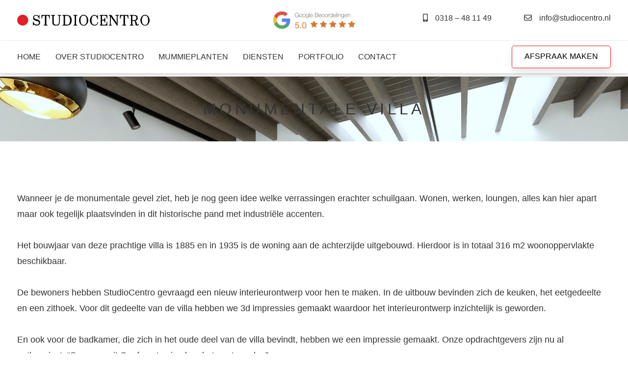

--- FILE ---
content_type: text/html; charset=UTF-8
request_url: https://www.studiocentro.nl/portfolio/monumentale-villa/
body_size: 11219
content:
<!doctype html><html lang="nl-NL" prefix="og: https://ogp.me/ns#" class="no-js" style="margin-top:0!important;"><head><script data-no-optimize="1">var litespeed_docref=sessionStorage.getItem("litespeed_docref");litespeed_docref&&(Object.defineProperty(document,"referrer",{get:function(){return litespeed_docref}}),sessionStorage.removeItem("litespeed_docref"));</script> <meta charset="UTF-8"><meta http-equiv="X-UA-Compatible" content="IE=edge,chrome=1"><meta name="viewport" content="width=device-width,initial-scale=1.0"><meta name="google-site-verification" content="Hb188Lo-PvMvUdw19wxMtGZDzMaE75-Ky-kytWW3z8c" /><link href="//google-analytics.com" rel="dns-prefetch"><link href="//fonts.google.com" rel="dns-prefetch"><link href="" rel="apple-touch-icon-precomposed"><link rel="preconnect" href="https://fonts.gstatic.com" crossorigin /><link rel="preload" as="style" href="https://fonts.googleapis.com/css?family=Source+Serif+Pro:300,400|Roboto:300,400&display=swap" /><noscript><link rel="stylesheet" href="https://fonts.googleapis.com/css?family=Source+Serif+Pro:300,400|Roboto:300,400&display=swap" /></noscript><title>Monumentale Villa - Studio Centro</title><meta name="description" content="Bekijk Monumentale Villa interieur door Studio Centro. De interieurontwerpers van StudioCentro nodigen je graag uit. Bel 0318 – 48 11 49."/><meta name="robots" content="follow, index, max-snippet:-1, max-video-preview:-1, max-image-preview:large"/><link rel="canonical" href="https://www.studiocentro.nl/portfolio/monumentale-villa/" /><meta property="og:locale" content="nl_NL" /><meta property="og:type" content="article" /><meta property="og:title" content="Monumentale Villa - Studio Centro" /><meta property="og:description" content="Bekijk Monumentale Villa interieur door Studio Centro. De interieurontwerpers van StudioCentro nodigen je graag uit. Bel 0318 – 48 11 49." /><meta property="og:url" content="https://www.studiocentro.nl/portfolio/monumentale-villa/" /><meta property="article:section" content="Particulier" /><meta property="og:updated_time" content="2022-07-26T13:57:09+02:00" /><meta property="og:image" content="https://www.studiocentro.nl/wp-content/uploads/Regentesselaan_Impressie-02-1.jpg" /><meta property="og:image:secure_url" content="https://www.studiocentro.nl/wp-content/uploads/Regentesselaan_Impressie-02-1.jpg" /><meta property="og:image:width" content="1920" /><meta property="og:image:height" content="1080" /><meta property="og:image:alt" content="binnenhuisarchitectuur keuken met bar barge groen" /><meta property="og:image:type" content="image/jpeg" /><meta name="twitter:card" content="summary_large_image" /><meta name="twitter:title" content="Monumentale Villa - Studio Centro" /><meta name="twitter:description" content="Bekijk Monumentale Villa interieur door Studio Centro. De interieurontwerpers van StudioCentro nodigen je graag uit. Bel 0318 – 48 11 49." /><meta name="twitter:image" content="https://www.studiocentro.nl/wp-content/uploads/Regentesselaan_Impressie-02-1.jpg" /><link rel="alternate" type="application/rss+xml" title="Studio Centro &raquo; feed" href="https://www.studiocentro.nl/feed/" /><link rel="alternate" type="application/rss+xml" title="Studio Centro &raquo; reacties feed" href="https://www.studiocentro.nl/comments/feed/" /><style id='wp-img-auto-sizes-contain-inline-css' type='text/css'>img:is([sizes=auto i],[sizes^="auto," i]){contain-intrinsic-size:3000px 1500px}
/*# sourceURL=wp-img-auto-sizes-contain-inline-css */</style><link data-optimized="2" rel="stylesheet" href="https://www.studiocentro.nl/wp-content/litespeed/css/a3cfddb1e48a6d17ffcc630e3cd166d4.css?ver=ba2e4" /><style id='classic-theme-styles-inline-css' type='text/css'>/*! This file is auto-generated */
.wp-block-button__link{color:#fff;background-color:#32373c;border-radius:9999px;box-shadow:none;text-decoration:none;padding:calc(.667em + 2px) calc(1.333em + 2px);font-size:1.125em}.wp-block-file__button{background:#32373c;color:#fff;text-decoration:none}
/*# sourceURL=/wp-includes/css/classic-themes.min.css */</style> <script type="litespeed/javascript" data-src="https://www.studiocentro.nl/wp-includes/js/jquery/jquery.min.js" id="jquery-core-js"></script> <link rel="https://api.w.org/" href="https://www.studiocentro.nl/wp-json/" /><meta name="generator" content="Powered by WPBakery Page Builder - drag and drop page builder for WordPress."/><link rel="icon" href="https://www.studiocentro.nl/wp-content/uploads/cropped-favicon-StudioCentro-32x32.jpg" sizes="32x32" /><link rel="icon" href="https://www.studiocentro.nl/wp-content/uploads/cropped-favicon-StudioCentro-192x192.jpg" sizes="192x192" /><link rel="apple-touch-icon" href="https://www.studiocentro.nl/wp-content/uploads/cropped-favicon-StudioCentro-180x180.jpg" /><meta name="msapplication-TileImage" content="https://www.studiocentro.nl/wp-content/uploads/cropped-favicon-StudioCentro-270x270.jpg" />
<noscript><style>.wpb_animate_when_almost_visible { opacity: 1; }</style></noscript>	 <script type="litespeed/javascript">(function(w,d,s,l,i){w[l]=w[l]||[];w[l].push({'gtm.start':new Date().getTime(),event:'gtm.js'});var f=d.getElementsByTagName(s)[0],j=d.createElement(s),dl=l!='dataLayer'?'&l='+l:'';j.async=!0;j.src='https://www.googletagmanager.com/gtm.js?id='+i+dl;f.parentNode.insertBefore(j,f)})(window,document,'script','dataLayer','GTM-T54VX45')</script> <style id='global-styles-inline-css' type='text/css'>:root{--wp--preset--aspect-ratio--square: 1;--wp--preset--aspect-ratio--4-3: 4/3;--wp--preset--aspect-ratio--3-4: 3/4;--wp--preset--aspect-ratio--3-2: 3/2;--wp--preset--aspect-ratio--2-3: 2/3;--wp--preset--aspect-ratio--16-9: 16/9;--wp--preset--aspect-ratio--9-16: 9/16;--wp--preset--color--black: #000000;--wp--preset--color--cyan-bluish-gray: #abb8c3;--wp--preset--color--white: #ffffff;--wp--preset--color--pale-pink: #f78da7;--wp--preset--color--vivid-red: #cf2e2e;--wp--preset--color--luminous-vivid-orange: #ff6900;--wp--preset--color--luminous-vivid-amber: #fcb900;--wp--preset--color--light-green-cyan: #7bdcb5;--wp--preset--color--vivid-green-cyan: #00d084;--wp--preset--color--pale-cyan-blue: #8ed1fc;--wp--preset--color--vivid-cyan-blue: #0693e3;--wp--preset--color--vivid-purple: #9b51e0;--wp--preset--gradient--vivid-cyan-blue-to-vivid-purple: linear-gradient(135deg,rgb(6,147,227) 0%,rgb(155,81,224) 100%);--wp--preset--gradient--light-green-cyan-to-vivid-green-cyan: linear-gradient(135deg,rgb(122,220,180) 0%,rgb(0,208,130) 100%);--wp--preset--gradient--luminous-vivid-amber-to-luminous-vivid-orange: linear-gradient(135deg,rgb(252,185,0) 0%,rgb(255,105,0) 100%);--wp--preset--gradient--luminous-vivid-orange-to-vivid-red: linear-gradient(135deg,rgb(255,105,0) 0%,rgb(207,46,46) 100%);--wp--preset--gradient--very-light-gray-to-cyan-bluish-gray: linear-gradient(135deg,rgb(238,238,238) 0%,rgb(169,184,195) 100%);--wp--preset--gradient--cool-to-warm-spectrum: linear-gradient(135deg,rgb(74,234,220) 0%,rgb(151,120,209) 20%,rgb(207,42,186) 40%,rgb(238,44,130) 60%,rgb(251,105,98) 80%,rgb(254,248,76) 100%);--wp--preset--gradient--blush-light-purple: linear-gradient(135deg,rgb(255,206,236) 0%,rgb(152,150,240) 100%);--wp--preset--gradient--blush-bordeaux: linear-gradient(135deg,rgb(254,205,165) 0%,rgb(254,45,45) 50%,rgb(107,0,62) 100%);--wp--preset--gradient--luminous-dusk: linear-gradient(135deg,rgb(255,203,112) 0%,rgb(199,81,192) 50%,rgb(65,88,208) 100%);--wp--preset--gradient--pale-ocean: linear-gradient(135deg,rgb(255,245,203) 0%,rgb(182,227,212) 50%,rgb(51,167,181) 100%);--wp--preset--gradient--electric-grass: linear-gradient(135deg,rgb(202,248,128) 0%,rgb(113,206,126) 100%);--wp--preset--gradient--midnight: linear-gradient(135deg,rgb(2,3,129) 0%,rgb(40,116,252) 100%);--wp--preset--font-size--small: 13px;--wp--preset--font-size--medium: 20px;--wp--preset--font-size--large: 36px;--wp--preset--font-size--x-large: 42px;--wp--preset--spacing--20: 0.44rem;--wp--preset--spacing--30: 0.67rem;--wp--preset--spacing--40: 1rem;--wp--preset--spacing--50: 1.5rem;--wp--preset--spacing--60: 2.25rem;--wp--preset--spacing--70: 3.38rem;--wp--preset--spacing--80: 5.06rem;--wp--preset--shadow--natural: 6px 6px 9px rgba(0, 0, 0, 0.2);--wp--preset--shadow--deep: 12px 12px 50px rgba(0, 0, 0, 0.4);--wp--preset--shadow--sharp: 6px 6px 0px rgba(0, 0, 0, 0.2);--wp--preset--shadow--outlined: 6px 6px 0px -3px rgb(255, 255, 255), 6px 6px rgb(0, 0, 0);--wp--preset--shadow--crisp: 6px 6px 0px rgb(0, 0, 0);}:where(.is-layout-flex){gap: 0.5em;}:where(.is-layout-grid){gap: 0.5em;}body .is-layout-flex{display: flex;}.is-layout-flex{flex-wrap: wrap;align-items: center;}.is-layout-flex > :is(*, div){margin: 0;}body .is-layout-grid{display: grid;}.is-layout-grid > :is(*, div){margin: 0;}:where(.wp-block-columns.is-layout-flex){gap: 2em;}:where(.wp-block-columns.is-layout-grid){gap: 2em;}:where(.wp-block-post-template.is-layout-flex){gap: 1.25em;}:where(.wp-block-post-template.is-layout-grid){gap: 1.25em;}.has-black-color{color: var(--wp--preset--color--black) !important;}.has-cyan-bluish-gray-color{color: var(--wp--preset--color--cyan-bluish-gray) !important;}.has-white-color{color: var(--wp--preset--color--white) !important;}.has-pale-pink-color{color: var(--wp--preset--color--pale-pink) !important;}.has-vivid-red-color{color: var(--wp--preset--color--vivid-red) !important;}.has-luminous-vivid-orange-color{color: var(--wp--preset--color--luminous-vivid-orange) !important;}.has-luminous-vivid-amber-color{color: var(--wp--preset--color--luminous-vivid-amber) !important;}.has-light-green-cyan-color{color: var(--wp--preset--color--light-green-cyan) !important;}.has-vivid-green-cyan-color{color: var(--wp--preset--color--vivid-green-cyan) !important;}.has-pale-cyan-blue-color{color: var(--wp--preset--color--pale-cyan-blue) !important;}.has-vivid-cyan-blue-color{color: var(--wp--preset--color--vivid-cyan-blue) !important;}.has-vivid-purple-color{color: var(--wp--preset--color--vivid-purple) !important;}.has-black-background-color{background-color: var(--wp--preset--color--black) !important;}.has-cyan-bluish-gray-background-color{background-color: var(--wp--preset--color--cyan-bluish-gray) !important;}.has-white-background-color{background-color: var(--wp--preset--color--white) !important;}.has-pale-pink-background-color{background-color: var(--wp--preset--color--pale-pink) !important;}.has-vivid-red-background-color{background-color: var(--wp--preset--color--vivid-red) !important;}.has-luminous-vivid-orange-background-color{background-color: var(--wp--preset--color--luminous-vivid-orange) !important;}.has-luminous-vivid-amber-background-color{background-color: var(--wp--preset--color--luminous-vivid-amber) !important;}.has-light-green-cyan-background-color{background-color: var(--wp--preset--color--light-green-cyan) !important;}.has-vivid-green-cyan-background-color{background-color: var(--wp--preset--color--vivid-green-cyan) !important;}.has-pale-cyan-blue-background-color{background-color: var(--wp--preset--color--pale-cyan-blue) !important;}.has-vivid-cyan-blue-background-color{background-color: var(--wp--preset--color--vivid-cyan-blue) !important;}.has-vivid-purple-background-color{background-color: var(--wp--preset--color--vivid-purple) !important;}.has-black-border-color{border-color: var(--wp--preset--color--black) !important;}.has-cyan-bluish-gray-border-color{border-color: var(--wp--preset--color--cyan-bluish-gray) !important;}.has-white-border-color{border-color: var(--wp--preset--color--white) !important;}.has-pale-pink-border-color{border-color: var(--wp--preset--color--pale-pink) !important;}.has-vivid-red-border-color{border-color: var(--wp--preset--color--vivid-red) !important;}.has-luminous-vivid-orange-border-color{border-color: var(--wp--preset--color--luminous-vivid-orange) !important;}.has-luminous-vivid-amber-border-color{border-color: var(--wp--preset--color--luminous-vivid-amber) !important;}.has-light-green-cyan-border-color{border-color: var(--wp--preset--color--light-green-cyan) !important;}.has-vivid-green-cyan-border-color{border-color: var(--wp--preset--color--vivid-green-cyan) !important;}.has-pale-cyan-blue-border-color{border-color: var(--wp--preset--color--pale-cyan-blue) !important;}.has-vivid-cyan-blue-border-color{border-color: var(--wp--preset--color--vivid-cyan-blue) !important;}.has-vivid-purple-border-color{border-color: var(--wp--preset--color--vivid-purple) !important;}.has-vivid-cyan-blue-to-vivid-purple-gradient-background{background: var(--wp--preset--gradient--vivid-cyan-blue-to-vivid-purple) !important;}.has-light-green-cyan-to-vivid-green-cyan-gradient-background{background: var(--wp--preset--gradient--light-green-cyan-to-vivid-green-cyan) !important;}.has-luminous-vivid-amber-to-luminous-vivid-orange-gradient-background{background: var(--wp--preset--gradient--luminous-vivid-amber-to-luminous-vivid-orange) !important;}.has-luminous-vivid-orange-to-vivid-red-gradient-background{background: var(--wp--preset--gradient--luminous-vivid-orange-to-vivid-red) !important;}.has-very-light-gray-to-cyan-bluish-gray-gradient-background{background: var(--wp--preset--gradient--very-light-gray-to-cyan-bluish-gray) !important;}.has-cool-to-warm-spectrum-gradient-background{background: var(--wp--preset--gradient--cool-to-warm-spectrum) !important;}.has-blush-light-purple-gradient-background{background: var(--wp--preset--gradient--blush-light-purple) !important;}.has-blush-bordeaux-gradient-background{background: var(--wp--preset--gradient--blush-bordeaux) !important;}.has-luminous-dusk-gradient-background{background: var(--wp--preset--gradient--luminous-dusk) !important;}.has-pale-ocean-gradient-background{background: var(--wp--preset--gradient--pale-ocean) !important;}.has-electric-grass-gradient-background{background: var(--wp--preset--gradient--electric-grass) !important;}.has-midnight-gradient-background{background: var(--wp--preset--gradient--midnight) !important;}.has-small-font-size{font-size: var(--wp--preset--font-size--small) !important;}.has-medium-font-size{font-size: var(--wp--preset--font-size--medium) !important;}.has-large-font-size{font-size: var(--wp--preset--font-size--large) !important;}.has-x-large-font-size{font-size: var(--wp--preset--font-size--x-large) !important;}
/*# sourceURL=global-styles-inline-css */</style></head><body data-rsssl=1 id="override" class="wp-singular portfolio-template-default single single-portfolio postid-474 single-format-standard wp-custom-logo wp-theme-saleswizard_theme wpb-js-composer js-comp-ver-6.10.0 vc_responsive">
<noscript><iframe data-lazyloaded="1" src="about:blank" data-litespeed-src="https://www.googletagmanager.com/ns.html?id=GTM-T54VX45"
height="0" width="0" style="display:none;visibility:hidden"></iframe></noscript><nav class="header-nav-mob"><span id="mobile-close"><i class="fas fa-times"></i></span><ul id="menu-hoofdmenu" class="main"><li id="menu-item-24" class="menu-item menu-item-type-post_type menu-item-object-page menu-item-home"><a href="https://www.studiocentro.nl/"><span>Home</span></a></li><li id="menu-item-340" class="menu-item menu-item-type-post_type menu-item-object-page"><a href="https://www.studiocentro.nl/over-studiocentro/"><span>Over StudioCentro</span></a></li><li id="menu-item-26" class="menu-item menu-item-type-post_type menu-item-object-page"><a href="https://www.studiocentro.nl/mummieplanten/"><span>Mummieplanten</span></a></li><li id="menu-item-367" class="menu-item menu-item-type-post_type menu-item-object-page"><a href="https://www.studiocentro.nl/diensten/"><span>Diensten</span></a></li><li id="menu-item-366" class="menu-item menu-item-type-post_type menu-item-object-page"><a href="https://www.studiocentro.nl/portfolio/"><span>Portfolio</span></a></li><li id="menu-item-309" class="menu-item menu-item-type-post_type menu-item-object-page"><a href="https://www.studiocentro.nl/contact/"><span>Contact</span></a></li></ul><div class="bottom">
<a href="/contact" class="header-contact-button-mob">Afspraak maken</a><div class="revhold">
<img data-lazyloaded="1" src="[data-uri]" width="178" height="42" data-src="/wp-content/uploads/Schermafbeelding-2021-10-26-om-09.43.57.png" alt="reviews"></div></div></nav><header role="banner">
 <script type="litespeed/javascript">document.body.className+=' fade-out'</script> <script type="litespeed/javascript">document.addEventListener('wpcf7mailsent',function(event){location="https://www.studiocentro.nl/bedankt"},!1)</script> <div class="header-mob"><div class="logo">
<a href="https://www.studiocentro.nl"><img data-lazyloaded="1" src="[data-uri]" data-src="https://www.studiocentro.nl/wp-content/uploads/logo-studio-centro.svg" alt="Studio Centro"></a>		</a></div><div class="header-mob-phone">
<a href="tel:0318481149"><i class="fas fa-mobile-alt"></i>0318 – 48 11 49</a></div><div class="header-menu-button"><div id="nav-icon">
<span></span>
<span></span>
<span></span>
<span></span></div></div></div><div class="top-bar"><div class="container"><div class="row"><div class="col-md-4"><div class="logo">
<a href="https://www.studiocentro.nl"><img data-lazyloaded="1" src="[data-uri]" data-src="https://www.studiocentro.nl/wp-content/uploads/logo-studio-centro.svg" alt="Studio Centro"></a>					</a></div></div><div class="col-md-4">
<img data-lazyloaded="1" src="[data-uri]" width="178" height="42" data-src="/wp-content/uploads/Schermafbeelding-2021-10-26-om-09.43.57.png" alt="google"></div><div class="col-md-4"><div class="header-contact"><ul><li>
<a href="tel:0318481149"><i class="fas fa-mobile-alt"></i>0318 – 48 11 49</a></li><li>
<a href="mailto:info@studiocentro.nl"><i class="far fa-envelope"></i>info@studiocentro.nl</a></li></ul></div></div></div></div></div><div class="header-desktop"><div class="header-navigation"><div class="container"><nav class="header-nav-desktop" role="navigation"><div id="saleswizardnav"><ul id="menu-hoofdmenu-1" class="main"><li class="menu-item menu-item-type-post_type menu-item-object-page menu-item-home"><a href="https://www.studiocentro.nl/"><span>Home</span></a></li><li class="menu-item menu-item-type-post_type menu-item-object-page"><a href="https://www.studiocentro.nl/over-studiocentro/"><span>Over StudioCentro</span></a></li><li class="menu-item menu-item-type-post_type menu-item-object-page"><a href="https://www.studiocentro.nl/mummieplanten/"><span>Mummieplanten</span></a></li><li class="menu-item menu-item-type-post_type menu-item-object-page"><a href="https://www.studiocentro.nl/diensten/"><span>Diensten</span></a></li><li class="menu-item menu-item-type-post_type menu-item-object-page"><a href="https://www.studiocentro.nl/portfolio/"><span>Portfolio</span></a></li><li class="menu-item menu-item-type-post_type menu-item-object-page"><a href="https://www.studiocentro.nl/contact/"><span>Contact</span></a></li></ul>													<a href="/contact/" class="header-contact-button">Afspraak maken</a></div></nav></div></div></div></header><section role="main" class="main-content"><article id="post-474" class="post-474 portfolio type-portfolio status-publish format-standard has-post-thumbnail hentry category-particulier"><div class="page-hero" style="background-image:url(https://www.studiocentro.nl/wp-content/uploads/Regentesselaan_Impressie-02-1.jpg);"><div class="container"><h1>Monumentale Villa</h1></div></div><div class="container"><section class="wpb-content-wrapper"><div class="vc_row wpb_row vc_row-fluid"><div class="wpb_column vc_column_container vc_col-sm-12"><div class="vc_column-inner "><div class="wpb_wrapper"><div class="wpb_text_column wpb_content_element " ><div class="wpb_wrapper"><p>Wanneer je de monumentale gevel ziet, heb je nog geen idee welke verrassingen erachter schuilgaan. Wonen, werken, loungen, alles kan hier apart maar ook tegelijk plaatsvinden in dit historische pand met industriële accenten.</p><p>Het bouwjaar van deze prachtige villa is 1885 en in 1935 is de woning aan de achterzijde uitgebouwd. Hierdoor is in totaal 316 m2 woonoppervlakte beschikbaar.</p><p>De bewoners hebben StudioCentro gevraagd een nieuw interieurontwerp voor hen te maken. In de uitbouw bevinden zich de keuken, het eetgedeelte en een zithoek. Voor dit gedeelte van de villa hebben we 3d impressies gemaakt waardoor het interieurontwerp inzichtelijk is geworden.</p><p>En ook voor de badkamer, die zich in het oude deel van de villa bevindt, hebben we een impressie gemaakt. Onze opdrachtgevers zijn nu al enthousiast: “Super mooi! Gaaf om te zien hoe het gaat worden”.</p></div></div><div class="vc_grid-container-wrapper vc_clearfix vc_grid-animation-fadeIn"><div class="vc_grid-container vc_clearfix wpb_content_element vc_media_grid" data-initial-loading-animation="fadeIn" data-vc-grid-settings="{&quot;page_id&quot;:474,&quot;style&quot;:&quot;all&quot;,&quot;action&quot;:&quot;vc_get_vc_grid_data&quot;,&quot;shortcode_id&quot;:&quot;1658836737151-864447ea-fe82-10&quot;,&quot;tag&quot;:&quot;vc_media_grid&quot;}" data-vc-request="https://www.studiocentro.nl/wp-admin/admin-ajax.php" data-vc-post-id="474" data-vc-public-nonce="571cf64c87"></div></div></div></div></div></div><div class="vc_row wpb_row vc_row-fluid"><div class="wpb_column vc_column_container vc_col-sm-12"><div class="vc_column-inner "><div class="wpb_wrapper"><div class="wpb_text_column wpb_content_element " ><div class="wpb_wrapper"><p>We laten graag nog even zien hoe deze woning was ingericht, en hoe de villa aan de hand van ons interieuradvies en -ontwerp ingericht gaat worden.</p></div></div><div class="vc_grid-container-wrapper vc_clearfix vc_grid-animation-fadeIn"><div class="vc_grid-container vc_clearfix wpb_content_element vc_media_grid" data-initial-loading-animation="fadeIn" data-vc-grid-settings="{&quot;page_id&quot;:474,&quot;style&quot;:&quot;all&quot;,&quot;action&quot;:&quot;vc_get_vc_grid_data&quot;,&quot;shortcode_id&quot;:&quot;1658836737155-fa5bf10c-6941-4&quot;,&quot;tag&quot;:&quot;vc_media_grid&quot;}" data-vc-request="https://www.studiocentro.nl/wp-admin/admin-ajax.php" data-vc-post-id="474" data-vc-public-nonce="571cf64c87"></div></div></div></div></div></div></section></div></article></section><div class="fholder"><div data-vc-full-width="true" data-vc-full-width-init="true" class="vc_row wpb_row vc_row-fluid c2arow vc_row-has-fill" style="opacity: 1;"><div class="wpb_column vc_column_container vc_col-sm-12"><div class="vc_column-inner "><div class="wpb_wrapper"><div class="wpb_text_column wpb_content_element "><div class="wpb_wrapper"><h3 style="text-align: center;">Inspirerende cases</h3></div></div><div class="wpb_text_column wpb_content_element "><div class="wpb_wrapper"><p style="text-align: center;"></p></div></div><div class="wpb_text_column wpb_content_element  themebtn"><div class="wpb_wrapper"><p style="text-align: center;"><a href="/portfolio">Portfolio bekijken</a></p></div></div></div></div></div></div></div><div id="fform" class="fform"><div class="container"><h3><i class="fas fa-circle"></i>Contact Opnemen</h3><p>Heb je een vraag of wil je een afspraak voor een vrijblijvend adviesgesprek maken?</p><div class="wpcf7 no-js" id="wpcf7-f100-o1" lang="nl-NL" dir="ltr" data-wpcf7-id="100"><div class="screen-reader-response"><p role="status" aria-live="polite" aria-atomic="true"></p><ul></ul></div><form action="/portfolio/monumentale-villa/#wpcf7-f100-o1" method="post" class="wpcf7-form init" aria-label="Contactformulier" novalidate="novalidate" data-status="init"><fieldset class="hidden-fields-container"><input type="hidden" name="_wpcf7" value="100" /><input type="hidden" name="_wpcf7_version" value="6.1.4" /><input type="hidden" name="_wpcf7_locale" value="nl_NL" /><input type="hidden" name="_wpcf7_unit_tag" value="wpcf7-f100-o1" /><input type="hidden" name="_wpcf7_container_post" value="0" /><input type="hidden" name="_wpcf7_posted_data_hash" value="" /></fieldset><div class="frow"><p><span class="wpcf7-form-control-wrap" data-name="naam"><input size="40" maxlength="400" class="wpcf7-form-control wpcf7-text wpcf7-validates-as-required" aria-required="true" aria-invalid="false" placeholder="Je naam...*" value="" type="text" name="naam" /></span><br />
<span class="wpcf7-form-control-wrap" data-name="bedrijfs"><input size="40" maxlength="400" class="wpcf7-form-control wpcf7-text" aria-invalid="false" placeholder="Bedrijfsnaam..." value="" type="text" name="bedrijfs" /></span></p></div><div class="frow"><p><span class="wpcf7-form-control-wrap" data-name="email-671"><input size="40" maxlength="400" class="wpcf7-form-control wpcf7-email wpcf7-validates-as-required wpcf7-text wpcf7-validates-as-email" aria-required="true" aria-invalid="false" placeholder="E-mail...*" value="" type="email" name="email-671" /></span><br />
<span class="wpcf7-form-control-wrap" data-name="tel-37"><input size="40" maxlength="400" class="wpcf7-form-control wpcf7-tel wpcf7-text wpcf7-validates-as-tel" aria-invalid="false" placeholder="Telefoonnummer..." value="" type="tel" name="tel-37" /></span></p></div><div class="frowfull"><p><span class="wpcf7-form-control-wrap" data-name="vraag"><textarea cols="40" rows="10" maxlength="2000" class="wpcf7-form-control wpcf7-textarea wpcf7-validates-as-required" aria-required="true" aria-invalid="false" placeholder="Je vraag of bericht...*" name="vraag"></textarea></span></p></div><p><button type="submit" class="wpcf7-form-control wpcf7-submit"><i class="fas fa-paper-plane"></i> Verzenden</button><img data-lazyloaded="1" src="[data-uri]" class="ajax-loader" data-src="/wp-content/plugins/contact-form-7/assets/ajax-loader.gif" alt="Sending ..." style="visibility: hidden; opacity: 1;" /><br />
<span class="disclaimer">* verplichte velden</span></p><p style="display: none !important;" class="akismet-fields-container" data-prefix="_wpcf7_ak_"><label>&#916;<textarea name="_wpcf7_ak_hp_textarea" cols="45" rows="8" maxlength="100"></textarea></label><input type="hidden" id="ak_js_1" name="_wpcf7_ak_js" value="133"/><script type="litespeed/javascript">document.getElementById("ak_js_1").setAttribute("value",(new Date()).getTime())</script></p><div class="wpcf7-response-output" aria-hidden="true"></div></form></div></div></div><footer role="contentinfo" class="footer"><div class="top-footer"><div class="container"><div class="row"><div class="col-md-3"><div id="nav_menu-3" class="widget_nav_menu widget"><span class="footer-title">Informatie</span><div class="menu-footer-menu-container"><ul id="menu-footer-menu" class="menu"><li id="menu-item-235" class="menu-item menu-item-type-custom menu-item-object-custom menu-item-235"><a href="/over-studiocentro/">Over Studiocentro</a></li><li id="menu-item-236" class="menu-item menu-item-type-custom menu-item-object-custom menu-item-236"><a href="/contact/">Contact</a></li></ul></div></div></div><div class="col-md-5"></div><div class="col-md-4"><div id="custom_html-2" class="widget_text widget_custom_html widget"><span class="footer-title">Contact</span><div class="textwidget custom-html-widget"><ul><li><i class="fas fa-map-marker-alt"></i>Julianastraat 13, 6741 AT Lunteren</li><li><a href="tel:0318481149"><i class="fas fa-mobile-alt"></i>0318 - 481149</a></li><li><a href="mailto:info@studiocentro.nl"><i class="far fa-envelope"></i>info@studiocentro.nl</a></li><li>KVK: 09203618</li><li>BTW-nr:NL 8219.98.766.B01</li></ul></div></div></div></div></div></div><div class="bottom-footer"><div class="container"><p>Copyright (&copy;) 2026 | <a href="/page-sitemap.xml " title="sitemap">Sitemap</a> | <a href="/privacy" title="sitemap">Privacy</a></p></div></div>
<a href="#" id="sw-scroll" style="display: none;"><span></span></a></footer> <script type="speculationrules">{"prefetch":[{"source":"document","where":{"and":[{"href_matches":"/*"},{"not":{"href_matches":["/wp-*.php","/wp-admin/*","/wp-content/uploads/*","/wp-content/*","/wp-content/plugins/*","/wp-content/themes/saleswizard_theme/*","/*\\?(.+)"]}},{"not":{"selector_matches":"a[rel~=\"nofollow\"]"}},{"not":{"selector_matches":".no-prefetch, .no-prefetch a"}}]},"eagerness":"conservative"}]}</script> <script type="text/html" id="wpb-modifications"></script> <script id="wp-i18n-js-after" type="litespeed/javascript">wp.i18n.setLocaleData({'text direction\u0004ltr':['ltr']})</script> <script id="contact-form-7-js-translations" type="litespeed/javascript">(function(domain,translations){var localeData=translations.locale_data[domain]||translations.locale_data.messages;localeData[""].domain=domain;wp.i18n.setLocaleData(localeData,domain)})("contact-form-7",{"translation-revision-date":"2025-11-30 09:13:36+0000","generator":"GlotPress\/4.0.3","domain":"messages","locale_data":{"messages":{"":{"domain":"messages","plural-forms":"nplurals=2; plural=n != 1;","lang":"nl"},"This contact form is placed in the wrong place.":["Dit contactformulier staat op de verkeerde plek."],"Error:":["Fout:"]}},"comment":{"reference":"includes\/js\/index.js"}})</script> <script id="contact-form-7-js-before" type="litespeed/javascript">var wpcf7={"api":{"root":"https:\/\/www.studiocentro.nl\/wp-json\/","namespace":"contact-form-7\/v1"},"cached":1}</script> <script data-no-optimize="1">window.lazyLoadOptions=Object.assign({},{threshold:300},window.lazyLoadOptions||{});!function(t,e){"object"==typeof exports&&"undefined"!=typeof module?module.exports=e():"function"==typeof define&&define.amd?define(e):(t="undefined"!=typeof globalThis?globalThis:t||self).LazyLoad=e()}(this,function(){"use strict";function e(){return(e=Object.assign||function(t){for(var e=1;e<arguments.length;e++){var n,a=arguments[e];for(n in a)Object.prototype.hasOwnProperty.call(a,n)&&(t[n]=a[n])}return t}).apply(this,arguments)}function o(t){return e({},at,t)}function l(t,e){return t.getAttribute(gt+e)}function c(t){return l(t,vt)}function s(t,e){return function(t,e,n){e=gt+e;null!==n?t.setAttribute(e,n):t.removeAttribute(e)}(t,vt,e)}function i(t){return s(t,null),0}function r(t){return null===c(t)}function u(t){return c(t)===_t}function d(t,e,n,a){t&&(void 0===a?void 0===n?t(e):t(e,n):t(e,n,a))}function f(t,e){et?t.classList.add(e):t.className+=(t.className?" ":"")+e}function _(t,e){et?t.classList.remove(e):t.className=t.className.replace(new RegExp("(^|\\s+)"+e+"(\\s+|$)")," ").replace(/^\s+/,"").replace(/\s+$/,"")}function g(t){return t.llTempImage}function v(t,e){!e||(e=e._observer)&&e.unobserve(t)}function b(t,e){t&&(t.loadingCount+=e)}function p(t,e){t&&(t.toLoadCount=e)}function n(t){for(var e,n=[],a=0;e=t.children[a];a+=1)"SOURCE"===e.tagName&&n.push(e);return n}function h(t,e){(t=t.parentNode)&&"PICTURE"===t.tagName&&n(t).forEach(e)}function a(t,e){n(t).forEach(e)}function m(t){return!!t[lt]}function E(t){return t[lt]}function I(t){return delete t[lt]}function y(e,t){var n;m(e)||(n={},t.forEach(function(t){n[t]=e.getAttribute(t)}),e[lt]=n)}function L(a,t){var o;m(a)&&(o=E(a),t.forEach(function(t){var e,n;e=a,(t=o[n=t])?e.setAttribute(n,t):e.removeAttribute(n)}))}function k(t,e,n){f(t,e.class_loading),s(t,st),n&&(b(n,1),d(e.callback_loading,t,n))}function A(t,e,n){n&&t.setAttribute(e,n)}function O(t,e){A(t,rt,l(t,e.data_sizes)),A(t,it,l(t,e.data_srcset)),A(t,ot,l(t,e.data_src))}function w(t,e,n){var a=l(t,e.data_bg_multi),o=l(t,e.data_bg_multi_hidpi);(a=nt&&o?o:a)&&(t.style.backgroundImage=a,n=n,f(t=t,(e=e).class_applied),s(t,dt),n&&(e.unobserve_completed&&v(t,e),d(e.callback_applied,t,n)))}function x(t,e){!e||0<e.loadingCount||0<e.toLoadCount||d(t.callback_finish,e)}function M(t,e,n){t.addEventListener(e,n),t.llEvLisnrs[e]=n}function N(t){return!!t.llEvLisnrs}function z(t){if(N(t)){var e,n,a=t.llEvLisnrs;for(e in a){var o=a[e];n=e,o=o,t.removeEventListener(n,o)}delete t.llEvLisnrs}}function C(t,e,n){var a;delete t.llTempImage,b(n,-1),(a=n)&&--a.toLoadCount,_(t,e.class_loading),e.unobserve_completed&&v(t,n)}function R(i,r,c){var l=g(i)||i;N(l)||function(t,e,n){N(t)||(t.llEvLisnrs={});var a="VIDEO"===t.tagName?"loadeddata":"load";M(t,a,e),M(t,"error",n)}(l,function(t){var e,n,a,o;n=r,a=c,o=u(e=i),C(e,n,a),f(e,n.class_loaded),s(e,ut),d(n.callback_loaded,e,a),o||x(n,a),z(l)},function(t){var e,n,a,o;n=r,a=c,o=u(e=i),C(e,n,a),f(e,n.class_error),s(e,ft),d(n.callback_error,e,a),o||x(n,a),z(l)})}function T(t,e,n){var a,o,i,r,c;t.llTempImage=document.createElement("IMG"),R(t,e,n),m(c=t)||(c[lt]={backgroundImage:c.style.backgroundImage}),i=n,r=l(a=t,(o=e).data_bg),c=l(a,o.data_bg_hidpi),(r=nt&&c?c:r)&&(a.style.backgroundImage='url("'.concat(r,'")'),g(a).setAttribute(ot,r),k(a,o,i)),w(t,e,n)}function G(t,e,n){var a;R(t,e,n),a=e,e=n,(t=Et[(n=t).tagName])&&(t(n,a),k(n,a,e))}function D(t,e,n){var a;a=t,(-1<It.indexOf(a.tagName)?G:T)(t,e,n)}function S(t,e,n){var a;t.setAttribute("loading","lazy"),R(t,e,n),a=e,(e=Et[(n=t).tagName])&&e(n,a),s(t,_t)}function V(t){t.removeAttribute(ot),t.removeAttribute(it),t.removeAttribute(rt)}function j(t){h(t,function(t){L(t,mt)}),L(t,mt)}function F(t){var e;(e=yt[t.tagName])?e(t):m(e=t)&&(t=E(e),e.style.backgroundImage=t.backgroundImage)}function P(t,e){var n;F(t),n=e,r(e=t)||u(e)||(_(e,n.class_entered),_(e,n.class_exited),_(e,n.class_applied),_(e,n.class_loading),_(e,n.class_loaded),_(e,n.class_error)),i(t),I(t)}function U(t,e,n,a){var o;n.cancel_on_exit&&(c(t)!==st||"IMG"===t.tagName&&(z(t),h(o=t,function(t){V(t)}),V(o),j(t),_(t,n.class_loading),b(a,-1),i(t),d(n.callback_cancel,t,e,a)))}function $(t,e,n,a){var o,i,r=(i=t,0<=bt.indexOf(c(i)));s(t,"entered"),f(t,n.class_entered),_(t,n.class_exited),o=t,i=a,n.unobserve_entered&&v(o,i),d(n.callback_enter,t,e,a),r||D(t,n,a)}function q(t){return t.use_native&&"loading"in HTMLImageElement.prototype}function H(t,o,i){t.forEach(function(t){return(a=t).isIntersecting||0<a.intersectionRatio?$(t.target,t,o,i):(e=t.target,n=t,a=o,t=i,void(r(e)||(f(e,a.class_exited),U(e,n,a,t),d(a.callback_exit,e,n,t))));var e,n,a})}function B(e,n){var t;tt&&!q(e)&&(n._observer=new IntersectionObserver(function(t){H(t,e,n)},{root:(t=e).container===document?null:t.container,rootMargin:t.thresholds||t.threshold+"px"}))}function J(t){return Array.prototype.slice.call(t)}function K(t){return t.container.querySelectorAll(t.elements_selector)}function Q(t){return c(t)===ft}function W(t,e){return e=t||K(e),J(e).filter(r)}function X(e,t){var n;(n=K(e),J(n).filter(Q)).forEach(function(t){_(t,e.class_error),i(t)}),t.update()}function t(t,e){var n,a,t=o(t);this._settings=t,this.loadingCount=0,B(t,this),n=t,a=this,Y&&window.addEventListener("online",function(){X(n,a)}),this.update(e)}var Y="undefined"!=typeof window,Z=Y&&!("onscroll"in window)||"undefined"!=typeof navigator&&/(gle|ing|ro)bot|crawl|spider/i.test(navigator.userAgent),tt=Y&&"IntersectionObserver"in window,et=Y&&"classList"in document.createElement("p"),nt=Y&&1<window.devicePixelRatio,at={elements_selector:".lazy",container:Z||Y?document:null,threshold:300,thresholds:null,data_src:"src",data_srcset:"srcset",data_sizes:"sizes",data_bg:"bg",data_bg_hidpi:"bg-hidpi",data_bg_multi:"bg-multi",data_bg_multi_hidpi:"bg-multi-hidpi",data_poster:"poster",class_applied:"applied",class_loading:"litespeed-loading",class_loaded:"litespeed-loaded",class_error:"error",class_entered:"entered",class_exited:"exited",unobserve_completed:!0,unobserve_entered:!1,cancel_on_exit:!0,callback_enter:null,callback_exit:null,callback_applied:null,callback_loading:null,callback_loaded:null,callback_error:null,callback_finish:null,callback_cancel:null,use_native:!1},ot="src",it="srcset",rt="sizes",ct="poster",lt="llOriginalAttrs",st="loading",ut="loaded",dt="applied",ft="error",_t="native",gt="data-",vt="ll-status",bt=[st,ut,dt,ft],pt=[ot],ht=[ot,ct],mt=[ot,it,rt],Et={IMG:function(t,e){h(t,function(t){y(t,mt),O(t,e)}),y(t,mt),O(t,e)},IFRAME:function(t,e){y(t,pt),A(t,ot,l(t,e.data_src))},VIDEO:function(t,e){a(t,function(t){y(t,pt),A(t,ot,l(t,e.data_src))}),y(t,ht),A(t,ct,l(t,e.data_poster)),A(t,ot,l(t,e.data_src)),t.load()}},It=["IMG","IFRAME","VIDEO"],yt={IMG:j,IFRAME:function(t){L(t,pt)},VIDEO:function(t){a(t,function(t){L(t,pt)}),L(t,ht),t.load()}},Lt=["IMG","IFRAME","VIDEO"];return t.prototype={update:function(t){var e,n,a,o=this._settings,i=W(t,o);{if(p(this,i.length),!Z&&tt)return q(o)?(e=o,n=this,i.forEach(function(t){-1!==Lt.indexOf(t.tagName)&&S(t,e,n)}),void p(n,0)):(t=this._observer,o=i,t.disconnect(),a=t,void o.forEach(function(t){a.observe(t)}));this.loadAll(i)}},destroy:function(){this._observer&&this._observer.disconnect(),K(this._settings).forEach(function(t){I(t)}),delete this._observer,delete this._settings,delete this.loadingCount,delete this.toLoadCount},loadAll:function(t){var e=this,n=this._settings;W(t,n).forEach(function(t){v(t,e),D(t,n,e)})},restoreAll:function(){var e=this._settings;K(e).forEach(function(t){P(t,e)})}},t.load=function(t,e){e=o(e);D(t,e)},t.resetStatus=function(t){i(t)},t}),function(t,e){"use strict";function n(){e.body.classList.add("litespeed_lazyloaded")}function a(){console.log("[LiteSpeed] Start Lazy Load"),o=new LazyLoad(Object.assign({},t.lazyLoadOptions||{},{elements_selector:"[data-lazyloaded]",callback_finish:n})),i=function(){o.update()},t.MutationObserver&&new MutationObserver(i).observe(e.documentElement,{childList:!0,subtree:!0,attributes:!0})}var o,i;t.addEventListener?t.addEventListener("load",a,!1):t.attachEvent("onload",a)}(window,document);</script><script data-no-optimize="1">window.litespeed_ui_events=window.litespeed_ui_events||["mouseover","click","keydown","wheel","touchmove","touchstart"];var urlCreator=window.URL||window.webkitURL;function litespeed_load_delayed_js_force(){console.log("[LiteSpeed] Start Load JS Delayed"),litespeed_ui_events.forEach(e=>{window.removeEventListener(e,litespeed_load_delayed_js_force,{passive:!0})}),document.querySelectorAll("iframe[data-litespeed-src]").forEach(e=>{e.setAttribute("src",e.getAttribute("data-litespeed-src"))}),"loading"==document.readyState?window.addEventListener("DOMContentLoaded",litespeed_load_delayed_js):litespeed_load_delayed_js()}litespeed_ui_events.forEach(e=>{window.addEventListener(e,litespeed_load_delayed_js_force,{passive:!0})});async function litespeed_load_delayed_js(){let t=[];for(var d in document.querySelectorAll('script[type="litespeed/javascript"]').forEach(e=>{t.push(e)}),t)await new Promise(e=>litespeed_load_one(t[d],e));document.dispatchEvent(new Event("DOMContentLiteSpeedLoaded")),window.dispatchEvent(new Event("DOMContentLiteSpeedLoaded"))}function litespeed_load_one(t,e){console.log("[LiteSpeed] Load ",t);var d=document.createElement("script");d.addEventListener("load",e),d.addEventListener("error",e),t.getAttributeNames().forEach(e=>{"type"!=e&&d.setAttribute("data-src"==e?"src":e,t.getAttribute(e))});let a=!(d.type="text/javascript");!d.src&&t.textContent&&(d.src=litespeed_inline2src(t.textContent),a=!0),t.after(d),t.remove(),a&&e()}function litespeed_inline2src(t){try{var d=urlCreator.createObjectURL(new Blob([t.replace(/^(?:<!--)?(.*?)(?:-->)?$/gm,"$1")],{type:"text/javascript"}))}catch(e){d="data:text/javascript;base64,"+btoa(t.replace(/^(?:<!--)?(.*?)(?:-->)?$/gm,"$1"))}return d}</script><script data-no-optimize="1">var litespeed_vary=document.cookie.replace(/(?:(?:^|.*;\s*)_lscache_vary\s*\=\s*([^;]*).*$)|^.*$/,"");litespeed_vary||fetch("/wp-content/plugins/litespeed-cache/guest.vary.php",{method:"POST",cache:"no-cache",redirect:"follow"}).then(e=>e.json()).then(e=>{console.log(e),e.hasOwnProperty("reload")&&"yes"==e.reload&&(sessionStorage.setItem("litespeed_docref",document.referrer),window.location.reload(!0))});</script><script data-optimized="1" type="litespeed/javascript" data-src="https://www.studiocentro.nl/wp-content/litespeed/js/8531ea38c53130cfea92527395c03435.js?ver=ba2e4"></script></body></html>
<!-- Page optimized by LiteSpeed Cache @2026-01-22 14:57:09 -->

<!-- Page cached by LiteSpeed Cache 7.7 on 2026-01-22 14:57:08 -->
<!-- Guest Mode -->
<!-- QUIC.cloud UCSS in queue -->

--- FILE ---
content_type: image/svg+xml
request_url: https://www.studiocentro.nl/wp-content/uploads/logo-studio-centro.svg
body_size: 3205
content:
<svg id="Group_1573" data-name="Group 1573" xmlns="http://www.w3.org/2000/svg" width="269.578" height="22.587" viewBox="0 0 269.578 22.587">
  <circle id="Ellipse_48" data-name="Ellipse 48" cx="11.156" cy="11.156" r="11.156" fill="#e31e25"/>
  <g id="Group_1343" data-name="Group 1343" transform="translate(31.843 0.15)">
    <path id="Path_608" data-name="Path 608" d="M89.256,1.15h1.012V8.523h-1.1a9.423,9.423,0,0,0-.839-2.529,8.043,8.043,0,0,0-1.373-1.966A5.7,5.7,0,0,0,85.15,2.755a5.227,5.227,0,0,0-2.14-.448,3.969,3.969,0,0,0-1.475.274,3.745,3.745,0,0,0-1.2.752,3.468,3.468,0,0,0-.8,1.128,3.349,3.349,0,0,0-.289,1.374,3.177,3.177,0,0,0,.737,2.154A4.752,4.752,0,0,0,82.316,9.3l4.366,1.273a6.73,6.73,0,0,1,3.5,2.153,6.078,6.078,0,0,1,1.243,3.976,6.178,6.178,0,0,1-.506,2.531A5.624,5.624,0,0,1,89.5,21.188a6.514,6.514,0,0,1-2.154,1.257,7.956,7.956,0,0,1-2.718.449,7.589,7.589,0,0,1-3.21-.68,9.277,9.277,0,0,1-2.689-1.894l-1.1,2.342h-.925V14.826l1.157-.115a6.2,6.2,0,0,0,.752,2.487,6.959,6.959,0,0,0,1.633,2A8,8,0,0,0,82.5,20.522a7.1,7.1,0,0,0,2.617.492,4.189,4.189,0,0,0,1.33-.232,4.437,4.437,0,0,0,1.272-.665,4.1,4.1,0,0,0,.969-1.026,2.388,2.388,0,0,0,.39-1.345,4.272,4.272,0,0,0-.694-2.5,3.706,3.706,0,0,0-2.139-1.4l-2.718-.722q-1.446-.4-2.617-.824a7.006,7.006,0,0,1-2-1.07,4.5,4.5,0,0,1-1.286-1.619,5.822,5.822,0,0,1-.462-2.5,6.3,6.3,0,0,1,1.576-4.54A5.622,5.622,0,0,1,83.01.919a6.937,6.937,0,0,1,2.877.592,8.862,8.862,0,0,1,2.53,1.779Z" transform="translate(-76.707 -0.687)"/>
    <path id="Path_609" data-name="Path 609" d="M134.887,9.167q-.087-.579-.159-1.157t-.13-1.157a8.828,8.828,0,0,0-.42-1.734,3.176,3.176,0,0,0-.795-1.244,3.31,3.31,0,0,0-1.316-.737,6.816,6.816,0,0,0-1.981-.246,2.824,2.824,0,0,0-.722.072.674.674,0,0,0-.391.26,1.126,1.126,0,0,0-.159.549q-.03.362-.029.94V19.575a3.659,3.659,0,0,0,.2,1.677q.26.405,1.5.4h.694v1.33h-7.749v-1.33l1.157-.057c.308-.019.549-.044.722-.073a.58.58,0,0,0,.391-.216,1.131,1.131,0,0,0,.174-.535,8.62,8.62,0,0,0,.043-.969V4.251a1.8,1.8,0,0,0-.231-1.07q-.232-.289-1.157-.289-2.862,0-3.759,1.475a6.871,6.871,0,0,0-.42,1.489q-.245,1.171-.564,3.224h-1.041v-7.6h17.031V9.167Z" transform="translate(-101.298 -1.013)"/>
    <path id="Path_610" data-name="Path 610" d="M174.229,1.475v1.3h-1.041a1.6,1.6,0,0,0-.968.333,1.564,1.564,0,0,0-.448,1.316V16.192a9.032,9.032,0,0,0,.3,2.531,3.628,3.628,0,0,0,.983,1.663,3.943,3.943,0,0,0,1.735.911,10.429,10.429,0,0,0,2.588.275,5.353,5.353,0,0,0,2.169-.419,4.544,4.544,0,0,0,1.619-1.186,5.252,5.252,0,0,0,1.011-1.807,7.184,7.184,0,0,0,.347-2.284V4.424a1.594,1.594,0,0,0-.433-1.316,1.535,1.535,0,0,0-.954-.333h-1.185v-1.3h6.795v1.3h-1.185a1.535,1.535,0,0,0-.954.333,1.594,1.594,0,0,0-.433,1.316v9.888a18.538,18.538,0,0,1-.377,3.961,7.084,7.084,0,0,1-1.257,2.848,5.526,5.526,0,0,1-2.313,1.735,9.3,9.3,0,0,1-3.542.592,8.7,8.7,0,0,1-5.754-1.663,5.745,5.745,0,0,1-1.966-4.641V4.424a1.594,1.594,0,0,0-.433-1.316,1.535,1.535,0,0,0-.954-.333h-1.07v-1.3Z" transform="translate(-129.23 -1.013)"/>
    <path id="Path_611" data-name="Path 611" d="M230.491,1.475a12.776,12.776,0,0,1,4.641.752,8.032,8.032,0,0,1,3.152,2.14,8.505,8.505,0,0,1,1.793,3.382,16.473,16.473,0,0,1,.564,4.482,16.471,16.471,0,0,1-.564,4.482A8.606,8.606,0,0,1,238.3,20.1a7.91,7.91,0,0,1-3.123,2.139,12.625,12.625,0,0,1-4.626.753h-8.761V21.716h1.041a1.532,1.532,0,0,0,.983-.347,1.6,1.6,0,0,0,.433-1.3V4.424a1.594,1.594,0,0,0-.433-1.316,1.578,1.578,0,0,0-.983-.333h-1.041v-1.3ZM227.08,20.27a.794.794,0,0,0,.217.608,1.509,1.509,0,0,0,.607.318,3.576,3.576,0,0,0,.911.13q.521.015,1.128.015h2a3.917,3.917,0,0,0,2.617-.867,6.177,6.177,0,0,0,1.634-2.213,10.936,10.936,0,0,0,.839-2.949,21.635,21.635,0,0,0,.231-3.08,21.628,21.628,0,0,0-.231-3.079,10.934,10.934,0,0,0-.839-2.949,6.167,6.167,0,0,0-1.634-2.212,3.915,3.915,0,0,0-2.617-.868h-2q-.607,0-1.128.015a4.14,4.14,0,0,0-.911.115,1.307,1.307,0,0,0-.607.318.841.841,0,0,0-.217.621Z" transform="translate(-161.562 -1.013)"/>
    <path id="Path_612" data-name="Path 612" d="M283.644,1.475v1.3H282.6a1.535,1.535,0,0,0-.954.333,1.6,1.6,0,0,0-.433,1.316V20.068a1.6,1.6,0,0,0,.433,1.3,1.492,1.492,0,0,0,.954.347h1.041v1.272h-7.692V21.716h1.042a1.492,1.492,0,0,0,.954-.347,1.6,1.6,0,0,0,.433-1.3V4.424a1.594,1.594,0,0,0-.433-1.316,1.536,1.536,0,0,0-.954-.333h-1.042v-1.3Z" transform="translate(-193.241 -1.013)"/>
    <path id="Path_613" data-name="Path 613" d="M312.712.361a7.8,7.8,0,0,1,3.8.94,9.555,9.555,0,0,1,2.95,2.5,12.062,12.062,0,0,1,1.922,3.586,12.993,12.993,0,0,1,0,8.385,12.065,12.065,0,0,1-1.922,3.585,9.537,9.537,0,0,1-2.95,2.5,7.8,7.8,0,0,1-3.8.94,7.719,7.719,0,0,1-3.789-.94,9.743,9.743,0,0,1-2.949-2.5,11.658,11.658,0,0,1-1.923-3.585,13.272,13.272,0,0,1,0-8.385A11.655,11.655,0,0,1,305.973,3.8a9.762,9.762,0,0,1,2.949-2.5A7.724,7.724,0,0,1,312.712.361Zm0,20.819a5.772,5.772,0,0,0,2.6-.535,5.215,5.215,0,0,0,1.765-1.4,6.852,6.852,0,0,0,1.083-1.937,12.593,12.593,0,0,0,.578-2.14,15.706,15.706,0,0,0,.232-2.009q.043-.94.044-1.576,0-.607-.044-1.561a15.752,15.752,0,0,0-.232-2.024,12.641,12.641,0,0,0-.578-2.14,6.864,6.864,0,0,0-1.083-1.937,5.213,5.213,0,0,0-1.765-1.4,6.595,6.595,0,0,0-5.2,0,5.2,5.2,0,0,0-1.764,1.4,6.826,6.826,0,0,0-1.084,1.937,12.56,12.56,0,0,0-.578,2.14,15.839,15.839,0,0,0-.232,2.024q-.043.953-.043,1.561t.043,1.561a15.822,15.822,0,0,0,.232,2.024,12.513,12.513,0,0,0,.578,2.14,6.814,6.814,0,0,0,1.084,1.937,5.2,5.2,0,0,0,1.764,1.4A5.777,5.777,0,0,0,312.712,21.18Z" transform="translate(-209.278 -0.361)"/>
    <path id="Path_614" data-name="Path 614" d="M372.789,9.68h-1.07c-.1-.289-.212-.65-.346-1.084s-.3-.949-.492-1.546a8.279,8.279,0,0,0-2.01-3.5,4.506,4.506,0,0,0-3.166-1.1,4.623,4.623,0,0,0-2.979.925A6.634,6.634,0,0,0,360.891,5.7a10.475,10.475,0,0,0-.926,3.064,21.44,21.44,0,0,0-.246,3.137q0,4.569,1.518,6.954a5.373,5.373,0,0,0,4.9,2.386,7.8,7.8,0,0,0,2.342-.319,4.3,4.3,0,0,0,1.721-1,5.293,5.293,0,0,0,1.172-1.749,10.611,10.611,0,0,0,.694-2.6l1.215.232a8.784,8.784,0,0,1-2.242,5.363,7.261,7.261,0,0,1-5.248,1.721,8.311,8.311,0,0,1-3.8-.868,9.234,9.234,0,0,1-2.964-2.356,10.8,10.8,0,0,1-1.923-3.485,13.17,13.17,0,0,1-.68-4.279,11.742,11.742,0,0,1,.694-3.933,12.223,12.223,0,0,1,1.923-3.526A10.146,10.146,0,0,1,361.975,1.9a7.283,7.283,0,0,1,3.7-.983,5.893,5.893,0,0,1,1.4.173,6.889,6.889,0,0,1,1.387.506,9.074,9.074,0,0,1,1.288.766,6.37,6.37,0,0,1,1.069.954l.955-2.169h1.012Z" transform="translate(-240.307 -0.687)"/>
    <path id="Path_615" data-name="Path 615" d="M420.13,1.475V8.964h-1.157a32.594,32.594,0,0,0-.549-3.238,3.649,3.649,0,0,0-.94-1.836,3.36,3.36,0,0,0-1.85-.809,21.827,21.827,0,0,0-3.225-.188h-.694a5.515,5.515,0,0,0-1.171.1,1.788,1.788,0,0,0-.708.3,1.089,1.089,0,0,0-.362.463,1.674,1.674,0,0,0-.1.607v6.938h1.416a3.416,3.416,0,0,0,2.718-1,5.428,5.428,0,0,0,1.012-3.223h1.186v9.83H414.52q0-4.221-3.209-4.221h-1.937v7.373a1.365,1.365,0,0,0,.462,1.127,3.209,3.209,0,0,0,1.88.377h.694q1.359,0,2.328-.073a7.222,7.222,0,0,0,1.648-.289,2.661,2.661,0,0,0,1.1-.636,3.28,3.28,0,0,0,.694-1.084,7.946,7.946,0,0,0,.448-1.648q.174-.983.347-2.342h1.157v7.489H404.457V21.716h.724a1.492,1.492,0,0,0,.954-.347,1.6,1.6,0,0,0,.434-1.3V4.424a1.594,1.594,0,0,0-.434-1.316,1.536,1.536,0,0,0-.954-.333h-.724v-1.3Z" transform="translate(-268.401 -1.013)"/>
    <path id="Path_616" data-name="Path 616" d="M454.472,1.475,465.4,17.551h.059V4.424a1.564,1.564,0,0,0-.449-1.316,1.6,1.6,0,0,0-.968-.333H463v-1.3h6.622v1.3h-1.156a1.576,1.576,0,0,0-.984.333,1.594,1.594,0,0,0-.434,1.316V23.219h-1.271L453.228,5.061l-.087.087v14.92a1.6,1.6,0,0,0,.433,1.3,1.492,1.492,0,0,0,.954.347h1.07v1.272h-6.448V21.716h.954a1.492,1.492,0,0,0,.954-.347,1.6,1.6,0,0,0,.434-1.3V3.7l-.665-.925h-1.446v-1.3Z" transform="translate(-294.542 -1.013)"/>
    <path id="Path_617" data-name="Path 617" d="M520.356,9.167q-.086-.579-.159-1.157t-.13-1.157a8.783,8.783,0,0,0-.419-1.734,3.173,3.173,0,0,0-.8-1.244,3.305,3.305,0,0,0-1.315-.737,6.825,6.825,0,0,0-1.981-.246,2.826,2.826,0,0,0-.723.072.677.677,0,0,0-.39.26,1.117,1.117,0,0,0-.159.549c-.02.241-.029.555-.029.94V19.575a3.677,3.677,0,0,0,.2,1.677q.26.405,1.5.4h.694v1.33h-7.749v-1.33l1.157-.057c.308-.019.55-.044.723-.073a.584.584,0,0,0,.391-.216,1.118,1.118,0,0,0,.173-.535,8.57,8.57,0,0,0,.044-.969V4.251a1.788,1.788,0,0,0-.232-1.07q-.232-.289-1.157-.289-2.863,0-3.759,1.475a6.855,6.855,0,0,0-.419,1.489q-.247,1.171-.564,3.224h-1.041v-7.6h17.031V9.167Z" transform="translate(-326.752 -1.013)"/>
    <path id="Path_618" data-name="Path 618" d="M561.233,1.475a8.5,8.5,0,0,1,5.219,1.359q1.779,1.359,1.778,4.6a7.369,7.369,0,0,1-.4,2.616,4.552,4.552,0,0,1-1.113,1.721,4.737,4.737,0,0,1-1.692,1.012,10.139,10.139,0,0,1-2.11.491,4.654,4.654,0,0,1,3.094,3.5,6.332,6.332,0,0,1,.2,1.273q.058.781.187,1.518a3.782,3.782,0,0,0,.435,1.257,1.012,1.012,0,0,0,.94.521.854.854,0,0,0,.607-.218,1.528,1.528,0,0,0,.362-.521,2.407,2.407,0,0,0,.173-.636,4.692,4.692,0,0,0,.043-.594v-.115h1.157v.231a4.148,4.148,0,0,1-.926,3.094,3.7,3.7,0,0,1-2.631.867,2.67,2.67,0,0,1-1.664-.477,3.221,3.221,0,0,1-.968-1.229,6.325,6.325,0,0,1-.491-1.663q-.146-.912-.232-1.778a13.773,13.773,0,0,0-.347-2.14,4.76,4.76,0,0,0-.621-1.475,2.715,2.715,0,0,0-1-.9,4.031,4.031,0,0,0-1.475-.4h-2.516v6.68a1.564,1.564,0,0,0,.449,1.3,1.546,1.546,0,0,0,.969.347h1.04v1.272h-7.72V21.716h1.069a1.49,1.49,0,0,0,.954-.347,1.6,1.6,0,0,0,.435-1.3V4.4a1.6,1.6,0,0,0-.435-1.3,1.494,1.494,0,0,0-.954-.347H551.98V1.475Zm0,1.359q-.811-.058-1.359-.072t-1.214-.014a1.55,1.55,0,0,0-.969.347,1.565,1.565,0,0,0-.449,1.3V12h2.805a6.335,6.335,0,0,0,4.134-1.07A4.432,4.432,0,0,0,565.425,7.4Q565.425,3.037,561.233,2.834Z" transform="translate(-354.685 -1.013)"/>
    <path id="Path_619" data-name="Path 619" d="M613.672.361a7.808,7.808,0,0,1,3.8.94,9.549,9.549,0,0,1,2.948,2.5,12.055,12.055,0,0,1,1.923,3.586,13.009,13.009,0,0,1,0,8.385,12.058,12.058,0,0,1-1.923,3.585,9.531,9.531,0,0,1-2.948,2.5,7.8,7.8,0,0,1-3.8.94,7.719,7.719,0,0,1-3.788-.94,9.744,9.744,0,0,1-2.95-2.5,11.655,11.655,0,0,1-1.922-3.585,13.271,13.271,0,0,1,0-8.385A11.653,11.653,0,0,1,606.934,3.8a9.763,9.763,0,0,1,2.95-2.5A7.723,7.723,0,0,1,613.672.361Zm0,20.819a5.779,5.779,0,0,0,2.6-.535,5.21,5.21,0,0,0,1.764-1.4,6.813,6.813,0,0,0,1.084-1.937,12.554,12.554,0,0,0,.578-2.14,16.162,16.162,0,0,0,.232-2.009q.043-.94.043-1.576,0-.607-.043-1.561a16.2,16.2,0,0,0-.232-2.024,12.6,12.6,0,0,0-.578-2.14,6.825,6.825,0,0,0-1.084-1.937,5.208,5.208,0,0,0-1.764-1.4,6.595,6.595,0,0,0-5.2,0,5.188,5.188,0,0,0-1.764,1.4,6.8,6.8,0,0,0-1.084,1.937,12.607,12.607,0,0,0-.58,2.14,15.966,15.966,0,0,0-.23,2.024q-.045.953-.044,1.561t.044,1.561a15.949,15.949,0,0,0,.23,2.024,12.56,12.56,0,0,0,.58,2.14,6.791,6.791,0,0,0,1.084,1.937,5.19,5.19,0,0,0,1.764,1.4A5.771,5.771,0,0,0,613.672,21.18Z" transform="translate(-385.304 -0.361)"/>
  </g>
</svg>
